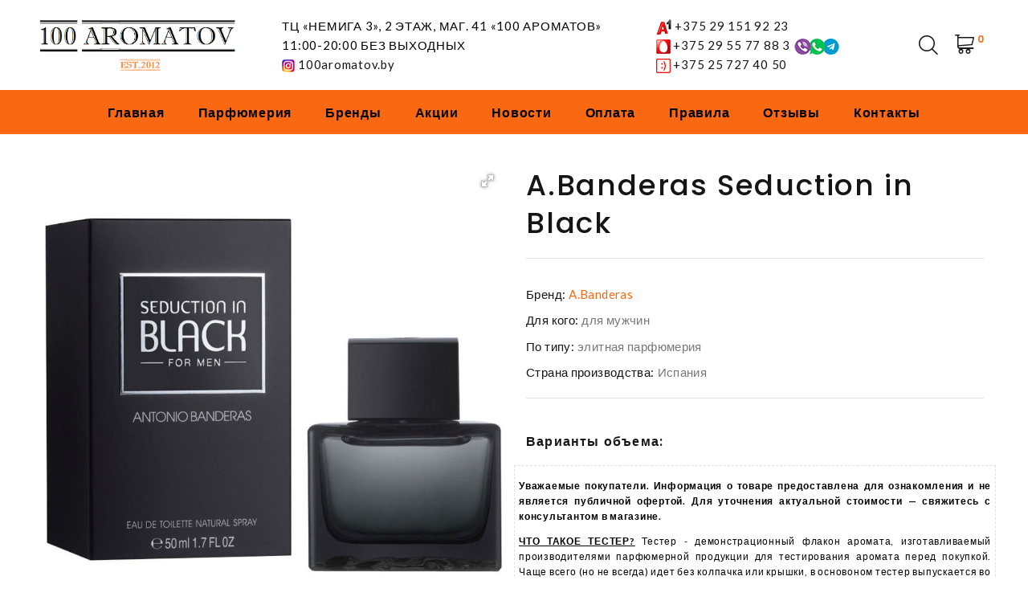

--- FILE ---
content_type: text/html; charset=UTF-8
request_url: https://100aromatov.by/parfyumeriya/a.banderas/a.banderas-seduction-in-black-m-edt-100ml.html
body_size: 8831
content:
<!DOCTYPE html>
<html class="wide wow-animation" lang="ru">
  <head>
    <title>A.Banderas Seduction in Black | 100Aromatov.by</title>
    <meta charset="utf-8">
    <base href="https://100aromatov.by/">
    <meta name="description" content="">
    <meta name="keywords" content="">
    <meta name="viewport" content="width=device-width, height=device-height, initial-scale=1.0">
    <meta http-equiv="X-UA-Compatible" content="IE=edge">
    <link rel="icon" href="/theme/images/favicon.ico" type="image/x-icon">
    <link rel="stylesheet" type="text/css" href="https://fonts.googleapis.com/css2?family=Lato:ital,wght@0,100;0,300;0,400;0,700;0,900;1,100;1,300;1,400;1,700;1,900&family=Poppins:ital,wght@0,100;0,200;0,300;0,400;0,500;0,600;0,700;0,800;0,900;1,100;1,200;1,300;1,400;1,500;1,600;1,700;1,800;1,900&display=swap">
    <link rel="stylesheet" href="/theme/css/bootstrap.css">
    <link rel="stylesheet" href="/theme/css/fonts.css">
    <link rel="stylesheet" href="/theme/css/style.css">
    <style>.ie-panel{display: none;background: #212121;padding: 10px 0;box-shadow: 3px 3px 5px 0 rgba(0,0,0,.3);clear: both;text-align:center;position: relative;z-index: 1;} html.ie-10 .ie-panel, html.lt-ie-10 .ie-panel {display: block;}</style>
    
    <script>
      (function(i,s,o,g,r,a,m){i['GoogleAnalyticsObject']=r;i[r]=i[r]||function(){
      (i[r].q=i[r].q||[]).push(arguments)},i[r].l=1*new Date();a=s.createElement(o),
      m=s.getElementsByTagName(o)[0];a.async=1;a.src=g;m.parentNode.insertBefore(a,m)
      })(window,document,'script','//www.google-analytics.com/analytics.js','ga');
    
      ga('create', 'UA-26332379-44', 'auto');
      ga('send', 'pageview');
    
    </script>
    
<link rel="stylesheet" href="/assets/components/minishop2/css/web/default.css?v=d62e73368c" type="text/css" />
<script type="text/javascript">miniShop2Config = {"cssUrl":"\/assets\/components\/minishop2\/css\/web\/","jsUrl":"\/assets\/components\/minishop2\/js\/web\/","actionUrl":"\/assets\/components\/minishop2\/action.php","ctx":"web","close_all_message":"\u0437\u0430\u043a\u0440\u044b\u0442\u044c \u0432\u0441\u0435","price_format":[2,"."," "],"price_format_no_zeros":false,"weight_format":[3,"."," "],"weight_format_no_zeros":true};</script>
<link rel="stylesheet" href="/assets/components/msearch2/css/web/default.css" type="text/css" />

	<script type="text/javascript">
		if (typeof mse2Config == "undefined") {mse2Config = {"cssUrl":"\/assets\/components\/msearch2\/css\/web\/","jsUrl":"\/assets\/components\/msearch2\/js\/web\/","actionUrl":"\/assets\/components\/msearch2\/action.php"};}
		if (typeof mse2FormConfig == "undefined") {mse2FormConfig = {};}
		mse2FormConfig["956c21ac85e20bbfa8b3a98f59538d37f3ce05c8"] = {"autocomplete":"results","queryVar":"query","minQuery":3,"pageId":2926};
	</script>
<link rel="stylesheet" href="/assets/components/msoptionsprice/css/web/default.css?v=2385a7bc" type="text/css" />
<script type="text/javascript">msOptionsPriceConfig={"assetsBaseUrl":"\/assets\/","assetsUrl":"\/assets\/components\/msoptionsprice\/","actionUrl":"\/assets\/components\/msoptionsprice\/action.php","allow_zero_cost":false,"allow_zero_old_cost":true,"allow_zero_mass":false,"allow_zero_article":false,"allow_zero_count":false,"allow_remains":false,"miniShop2":{"version":"2.5.0-pl"},"ctx":"web","version":"2.5.22-beta"};</script>
</head>
  <body>
    <div class="ie-panel"><a href="https://windows.microsoft.com/en-US/internet-explorer/"><img src="/theme/images/ie8-panel/warning_bar_0000_us.jpg" height="42" width="820" alt="You are using an outdated browser. For a faster, safer browsing experience, upgrade for free today."></a></div>
    <div class="preloader">
      <div class="preloader-body">
        <div class="cssload-bell">
          <div class="cssload-circle">
            <div class="cssload-inner"></div>
          </div>
          <div class="cssload-circle">
            <div class="cssload-inner"></div>
          </div>
          <div class="cssload-circle">
            <div class="cssload-inner"></div>
          </div>
          <div class="cssload-circle">
            <div class="cssload-inner"></div>
          </div>
          <div class="cssload-circle">
            <div class="cssload-inner"></div>
          </div>
        </div>
      </div>
    </div>
    <div class="page">
      <!-- Page Header-->
      
<header class="section page-header header-creative-wrap">
        <!-- RD Navbar-->
        <div class="rd-navbar-wrap">
          <nav class="rd-navbar rd-navbar-creative rd-navbar-logo-mobile" data-layout="rd-navbar-fixed" data-sm-layout="rd-navbar-fixed" data-md-layout="rd-navbar-fixed" data-md-device-layout="rd-navbar-fixed" data-lg-layout="rd-navbar-static" data-lg-device-layout="rd-navbar-fixed" data-xl-layout="rd-navbar-static" data-xl-device-layout="rd-navbar-static" data-xxl-layout="rd-navbar-static" data-xxl-device-layout="rd-navbar-static" data-lg-stick-up-offset="100px" data-xl-stick-up-offset="112px" data-xxl-stick-up-offset="132px" data-lg-stick-up="true" data-xl-stick-up="true" data-xxl-stick-up="true">
            <div class="rd-navbar-collapse-toggle rd-navbar-fixed-element-1" data-rd-navbar-toggle=".rd-navbar-collapse"><span></span></div>
            <div class="rd-navbar-aside-outer">
              <div class="rd-navbar-aside">
                <!-- RD Navbar Panel-->
                <div class="rd-navbar-panel">
                  <!-- RD Navbar Toggle-->
                  <button class="rd-navbar-toggle" data-rd-navbar-toggle=".rd-navbar-nav-wrap"><span></span></button>
                  <!-- RD Navbar Brand-->
                  <div class="rd-navbar-brand"><a class="brand" href="https://100aromatov.by/"><img class="brand-logo-dark" src="/theme/images/logo2.png" alt="" width="365" height="100" srcset="/theme/images/logo2.png 2x"/><img class="brand-logo-light" src="/theme/images/logo2.png" alt="" width="365" height="100" srcset="/theme/images/logo2.png 2x"/><img class="brand-logo-fixed" src="/theme/images/logo2.png" alt="" width="365" height="100" srcset="/theme/images/logo2.png 2x"/></a>
                  </div>
                </div>
                
                <div class="">
                  <ul class="contacts-classic">
                      
                    <li style="font-weight: 400; color: #000; text-transform: uppercase;">ТЦ «Немига 3», 2 этаж, маг. 41 «100 Ароматов»</li>
                    
                    
                    <li style="font-weight: 400; color: #000; text-transform: uppercase;">11:00-20:00 без выходных</li>
                    
                    
                    <li><a href="https://www.instagram.com/100aromatov.by/" target="_blank"><span class="contacts-classic-title"><img src="/theme/images/ico/insta1.png" alt="instagram" /></span> 100aromatov.by</a>
                    </li>
                    
                  </ul>
                </div>
                  
                <div class="rd-navbar-collapse">
                  <ul class="contacts-classic">
                    
                    <li><span class="contacts-classic-title"><img src="/theme/images/ico/a1.png" alt="A1" /></span> <a href="tel:+375291519223">+375 29 151 92 23</a>
                    </li>
                    
                    
                    <li><span class="contacts-classic-title"><img src="/theme/images/ico/mts.png" alt="A1" /></span> <a href="tel:+375295577883">+375 29 55 77 88 3</a> <span class="contacts-classic-title"><img src="/theme/images/ico/vvt.png" alt="1" /></span>
                    </li>
                    
                     
                    <li><span class="contacts-classic-title"><img src="/theme/images/ico/life.png" alt="A1" /></span> <a href="tel:+375257274050">+375 25 727 40 50</a>
                    </li>
                    
                  </ul><a class="rd-navbar-basket rd-navbar-basket-mobile fl-bigmug-line-shopping202" href="sluzhebnyie-straniczyi/korzina.html"></a>
                </div>
                
                
                
                <div class="rd-navbar-aside-element" style="flex: 0 0 10%; max-width: 10%;">
                  <!-- RD Navbar Search-->
                  <div class="rd-navbar-search rd-navbar-search-2">
                    <button class="rd-navbar-search-toggle rd-navbar-fixed-element-3" data-rd-navbar-toggle=".rd-navbar-search"><span></span></button>
                    
                    <form data-key="956c21ac85e20bbfa8b3a98f59538d37f3ce05c8" action="sluzhebnyie-straniczyi/rezultatyi-poiska.html" method="get" class="msearch2 rd-search" id="mse2_form" data-search-live="rd-search-results-live">
    <div class="form-wrap">
        
        <input type="text" class="form-control rd-navbar-search-form-input form-input" name="query" value=""
               placeholder="Поиск на сайте"/>
        <div class="rd-search-results-live" id="rd-search-results-live"></div>
            <button class="rd-search-form-submit fl-bigmug-line-search74" type="submit"></button>
        
    </div>
</form>
                  </div>
                  <!-- RD Navbar Basket-->
                  <div class="rd-navbar-basket-wrap">
                      <div class="header-cart text-center relative">    
    <div id="msMiniCart" class="">

        <div class="empty">
            <button class="rd-navbar-basket fl-bigmug-line-shopping202"><span>0</span></button>
        </div>
        
        <div class="not_empty">
            <a href="sluzhebnyie-straniczyi/korzina.html" class="absolute">
            <button class="rd-navbar-basket fl-bigmug-line-shopping202"><span class="ms2_total_count">0</span></button>
            </a>
        </div>
        
    </div>
</div>
                  </div>
                  
                </div>
              </div>
            </div>
            <div class="rd-navbar-main-outer">
              <div class="rd-navbar-main">
                <div class="rd-navbar-nav-wrap">
                  <!-- RD Navbar Nav-->
                  
                 <ul class="rd-navbar-nav"><li class="rd-nav-item"><a href="/" >Главная</a></li><li class="rd-nav-item"><a href="parfyumeriya/" >Парфюмерия</a></li><li class="rd-nav-item"><a href="brendyi.html" >Бренды</a></li><li class="rd-nav-item"><a href="akczii/" >Акции</a></li><li class="rd-nav-item"><a href="novosti/" >Новости</a></li><li class="rd-nav-item"><a href="sposobyi-oplatyi.html" >Оплата</a></li><li class="rd-nav-item"><a href="pravila.html" >Правила</a></li><li class="rd-nav-item"><a href="otzyivyi.html" >Отзывы</a></li><li class="rd-nav-item"><a href="kontaktyi.html" >Контакты</a></li></ul>
                  
                </div>
              </div>
            </div>
          </nav>
        </div>
      </header>
      
      
      
      
      <!-- Single Product-->
      <section class="section section-sm bg-default">
          
        <div class="container">
            <form class="form-horizontal  ms2_form" method="post">
                <input type="hidden" name="id" value="294"/>
                <div class="row row-0">
                    <div class="col-lg-6">
                      <div id="msGallery" class="msoptionsprice-gallery">
            <div class="fotorama"
             data-nav="thumbs"
             data-thumbheight="50"
             data-allowfullscreen="true"
             data-swipe="true"
             data-autoplay="5000">
                            <a href="/assets/images/products/294/67320.6502x.jpg" target="_blank" data-rid="294" data-iid="10728">
                    <img src="" alt="" title="">
                </a>
                    </div>
    </div>
                    </div>
                    <div class="col-lg-6">
                      <div class="single-product">
                        <h3 class="text-transform-none font-weight-medium">A.Banderas Seduction in Black</h3>
                        <hr class="hr-gray-100">
                        <ul class="list list-description">
                            <li><span>Бренд:</span><span><a href="parfyumeriya/a.banderas/">A.Banderas</a></span></li>
                            <li><span>Для кого:</span><span>для мужчин</span></li>
                            <li><span>По типу:</span><span>элитная парфюмерия</span></li>
                            <li><span>Страна производства:</span><span>Испания</span></li>
                        </ul>
                        
                        <hr class="hr-gray-100">
                
                        
                    
                        <div class="row">
                            <div class="col-sm-12 group-xs"><h6>Варианты объема:</h6></div>
                            <div class="col-sm-12" style="margin-top:15px; font-size:12px; padding:15px 5px; border: 1px #e1e1e1 dashed;"><p class="justifyfull" style="color: #000000;"><strong>Уважаемые покупатели. Информация о товаре предоставлена для ознакомления и не является публичной офертой. Для уточнения актуальной стоимости — свяжитесь с консультантом в магазине.</strong></p>
<p class="justifyfull" style="color: #000000;"><span style="text-decoration-line: underline;"><strong>ЧТО ТАКОЕ ТЕСТЕР?</strong></span> Тестер - демонстрационный флакон аромата, изготавливаемый производителями парфюмерной продукции для тестирования аромата перед покупкой. Чаще всего (но не всегда) идет без колпачка или крышки, в основоном тестер выпускается во флаконе максимального объема (75, 90,100 мл). Основное отличие тестера от запечатанного флакона - его упаковка, обычно это более простая техническая транспортная упаковка (белая/серая картонная коробка без целлофана). Сожержимое тестера НИЧЕМ не отличается от парфюма в запечатанном флаконе, кроме выше обозначенных особенностей.</p>
<p style="color: #000000;"> </p></div>
                            <div class="col-lg-12">
    <form method="post" class="ms2_form">
        <input type="hidden" name="id" value="2907">
        <input type="hidden" name="count" value="1">
        <input type="hidden" name="options" value="[]">
        <a class="absolute" href="parfyumeriya/a.banderas/a.banderas-seduction-in-black-100-ml-tester.html"></a> 
        <!-- Product-->
        <div class="row">
        
            
                <div class="col-lg-4">
                		<ul style="font-size:17px;"><li><span>Объем:</span><span> 100 мл тестер</span></li></ul>	
                
                                            
                                    
                        
                            <div class="single-product-price">65.34 BYN</div>
                </div>
                <div class="col-lg-8 group-xs group-middle">
                    <div class="group-xs group-middle">
                        <div class="product-stepper">
                            <input class="form-input" type="number" name="count" id="count-294" data-zeros="true" value="1" min="1" max="1000">
                        </div>
                        <div>
                          <button type="submit" class="button button-lg button-primary-2 button-zakaria" name="ms2_action" value="cart/add" style="position: relative; overflow: hidden; display: inline-block; font-size: 14px; line-height: 2; border: 2px solid; border-radius: 6px; font-family: "Poppins", -apple-system, BlinkMacSystemFont, "Segoe UI", Roboto, "Helvetica Neue", Arial, sans-serif; font-weight: 700; letter-spacing: 0.1em; text-transform: uppercase; white-space: nowrap; text-overflow: ellipsis; text-align: center; cursor: pointer; vertical-align: middle; user-select: none;"><!-- В корзину --> Отложить</button>
                        </div>
                    </div>
                </div>
            
            
        </div>
    </form>
</div>
<div class="col-lg-12">
    <form method="post" class="ms2_form">
        <input type="hidden" name="id" value="294">
        <input type="hidden" name="count" value="1">
        <input type="hidden" name="options" value="[]">
        <a class="absolute" href="parfyumeriya/a.banderas/a.banderas-seduction-in-black-m-edt-100ml.html"></a> 
        <!-- Product-->
        <div class="row">
        
            
                <div class="col-lg-4">
                		<ul style="font-size:17px;"><li><span>Объем:</span><span> 100 мл</span></li></ul>	
                
                                            
                                    
                        
                            <div class="single-product-price">71.28 BYN</div>
                </div>
                <div class="col-lg-8 group-xs group-middle">
                    <div class="group-xs group-middle">
                        <div class="product-stepper">
                            <input class="form-input" type="number" name="count" id="count-294" data-zeros="true" value="1" min="1" max="1000">
                        </div>
                        <div>
                          <button type="submit" class="button button-lg button-primary-2 button-zakaria" name="ms2_action" value="cart/add" style="position: relative; overflow: hidden; display: inline-block; font-size: 14px; line-height: 2; border: 2px solid; border-radius: 6px; font-family: "Poppins", -apple-system, BlinkMacSystemFont, "Segoe UI", Roboto, "Helvetica Neue", Arial, sans-serif; font-weight: 700; letter-spacing: 0.1em; text-transform: uppercase; white-space: nowrap; text-overflow: ellipsis; text-align: center; cursor: pointer; vertical-align: middle; user-select: none;"><!-- В корзину --> Отложить</button>
                        </div>
                    </div>
                </div>
            
            
        </div>
    </form>
</div>
                            
                        </div>
                        <hr class="hr-gray-100">
                        <div class="group-xs group-middle"><span class="list-social-title">Поделись</span>
                          <div>
                            <ul class="list-inline list-social list-inline-sm">
                              <li><a class="icon mdi mdi-facebook" href="https://www.facebook.com/sharer/sharer.php?u=http://100aromatov.by"></a></li>
                              <li><a class="icon mdi mdi-twitter" href="https://twitter.com/intent/tweet?url=http://100aromatov.by"></a></li>
                              
                            </ul>
                          </div>
                        </div>
                      </div>
                    </div>
                </div>
                <!-- Bootstrap tabs-->
                <div class="tabs-custom tabs-horizontal tabs-line" id="tabs-1">
                    <!-- Nav tabs-->
                    <div class="nav-tabs-wrap">
                      <ul class="nav nav-tabs nav-tabs-1">
                        <li class="nav-item" role="presentation"><a class="nav-link active" href="#tabs-1-1" data-toggle="tab">Описание</a></li>
                        <li class="nav-item" role="presentation"><a class="nav-link" href="#tabs-1-2" data-toggle="tab">Оплата и доставка</a></li>
                      </ul>
                    </div>
                    <!-- Tab panes-->
                    <div class="tab-content tab-content-1">
                      <div class="tab-pane fade show active" id="tabs-1-1">
                        <p style="font-size: 14px; font-style: normal; color: #000000;">Выпущенный в 2009 году аромат <strong>Seduction In Black</strong> от марки <strong>Antonio Banderas</strong> классифицируется как аромат для мужчин и принадлежит семействам Пряные и Восточные.</p>
<p style="font-size: 14px; font-style: normal; color: #000000;">Бергамот и Черная смородина образуют стартовый аккорд композиции, в сердце ─ Кардамон, Кориандр и Мускатный орех; базу составляют Амбра, Бобы тонка, Кедр и Мускус.</p>
                      </div>
                      <div class="tab-pane fade" id="tabs-1-2">
                        <div class="single-product-info">
                          <div class="unit unit-spacing-md flex-column flex-sm-row align-items-sm-center">
                            <div class="unit-left"><span class="icon icon-80 mdi mdi-information-outline"></span></div>
                            <div class="unit-body">
                              <p>Представленную на нашем сайте продукцию Вы можете приобрести в Торговом центре "НЕМИГА 3" (2 этаж, магазин 41 "100 Ароматов") или заказать доставку товара по городу Минску. 
Доставка товара:

В настоящее время доставка товара осуществляется только по городу Минску.

При заказе товара на сумму более 70 рублей - доставка бесплатная, при заказе на сумму менее 70 руб - стоимость доставки 5 руб.

Доставка за пределы МКАД (до 10 км) обсуждается индивидуально.

Срок доставки - 1-3 дня.

Оплата за товар в магазине в ТЦ "Немига 3:

1. наличными денежными средствами

2. банковской картой (терминал)

3. картами рассрочки "Халва" (рассрочка 2 месяца) и "Картой покупок" Белгазпромбанка (рассрочка 2 месяца)

4. по QR-коду (необходимо наличие интернет-банка на Вашем телефоне/планшете)

5. через ЕРИП (выберите услугу "E-POS - оплата товаров и услуг и введите код 11952-1-1")

6. платежный сервис "Оплати" (необходимо наличие на Вашем устройстве установленного приложения "Оплати")





 

</p>
                            </div>
                          </div>
                        </div>
                      </div>
                    </div>
                </div>
            </form> 
        </div>
    </section>
      
      
     

      
      
      <!-- Page Footer-->
      <footer class="section footer-creative footer-creative-2">
        <div class="footer-classic-body section-lg context-dark">
          <div class="container">
            <div class="row row-20 justify-content-sm-between">
                <div class="col-sm-6 col-lg-3 wow fadeInRight" data-wow-delay=".2s">
                <h4 class="footer-creative-title">О Нас</h4>
                <ul class="footer-creative-list">
                    <li><a href="novosti/">Наш магазин</a></li>
                    <li><a href="kontaktyi.html">Контакты</a></li>
                </ul>
              </div>
              <div class="col-sm-6 col-lg-3 wow fadeInRight" data-wow-delay=".2s">
                <h4 class="footer-creative-title">Магазин</h4>
                <ul class="footer-creative-list"><li><a href="parfyumeriya/" >Парфюмерия</a></li><li><a href="brendyi.html" >Бренды</a></li><li><a href="akczii/" >Акции</a></li></ul>
              </div>
              <div class="col-sm-6 col-lg-3 wow fadeInRight" data-wow-delay=".2s">
                <h4 class="footer-creative-title">Полезное</h4>
                <ul class="footer-creative-list">
                    <li><a href="pravila.html">Как офомить заказ</a></li>
                    <li><a href="sposobyi-oplatyi.html">Способы оплаты</a></li>
                    <li><a href="sposobyi-oplatyi.html">Доставка и самовывоз</a></li>
                    <li><a href="pravila.html">Обмен и возврат товара</a></li>
                    <li><a href="pravila.html">Подарочный сертификат</a></li>
                </ul>
              </div>
              
              <div class="col-sm-6 col-lg-3 wow fadeInRight" data-wow-delay=".1s">
                <h4 class="footer-creative-title">Наши контакты</h4>
                <ul class="contacts-holly">
                  <li>
                    
                    <div class="contacts-holly-title">A1:</div><div class="contacts-holly-text"> <a href="tel:+375291519223">+375 29 151 92 23</a></div>
                    
                    
                    
                    <div class="contacts-holly-title">MTC:</div><div class="contacts-holly-text"><a href="tel:+375295577883">+375 29 55 77 88 3</a></div>
                    
                    
                    
                    <div class="contacts-holly-title">Life:</div><div class="contacts-holly-text"><a href="tel:+375257274050">+375 25 727 40 50</a></div>
                    
                    
                  </li>
                  <li>
                      
                    <div class="contacts-holly-title">Адрес</div><div class="contacts-holly-text">ТЦ «Немига 3», 2 этаж, маг. 41 «100 Ароматов»</div>
                    
                    
                  </li>
                </ul>
              </div>
              <div class="col-sm-12 col-lg-12 wow fadeInRight" data-wow-delay=".1s">
                  <p>ИП Малукалова Виктория Петровна УНП 191653098 <br>Юридический адрес: 220088, Республика Беларусь, Минск, ул. Захарова, д.56, офис 85<br>Свидетельство о государственной регистрации № 191653098 от 28.08.2015 выдано Минским горисполкомом<br> Интернет-магазин зарегистрирован в Торговом реестре РБ 27.03.2020, регистрационный номер 477990</p>
              </div>
            </div>
          </div>
        </div>
        <div class="footer-creative-panel">
          <div class="container">
            <div class="row row-10 align-items-center justify-content-sm-between">
              <div class="col-sm-auto">
                <p class="rights"><span>&copy;&nbsp; </span><span class="copyright-year"></span><span>&nbsp;</span><span>100Aromatov.by</span><span>.&nbsp; Все права защищены.</span></p>
              </div>
              <div class="col-sm-auto">
                <ul class="list-inline list-social list-inline-sm">
                  <li><img src="/theme/images/pay.png" alt="оплата"></li>
                </ul>
              </div>
            </div>
          </div>
        </div>
      </footer>
    </div>
    <div class="snackbars" id="form-output-global"></div>
    <script src="/theme/js/core.min.js"></script>
    <script src="/theme/js/bootstrap.js"></script>
    <script src="/theme/js/script.js"></script>
    
    <script src="//code.jivosite.com/widget/XZygJW2tDF" async></script>
    
    <!-- Yandex.Metrika counter -->
<script type="text/javascript" >
   (function(m,e,t,r,i,k,a){m[i]=m[i]||function(){(m[i].a=m[i].a||[]).push(arguments)};
   m[i].l=1*new Date();k=e.createElement(t),a=e.getElementsByTagName(t)[0],k.async=1,k.src=r,a.parentNode.insertBefore(k,a)})
   (window, document, "script", "https://mc.yandex.ru/metrika/tag.js", "ym");

   ym(19721917, "init", {
        clickmap:true,
        trackLinks:true,
        accurateTrackBounce:true,
        webvisor:true
   });
</script>
<noscript><div><img src="https://mc.yandex.ru/watch/19721917" style="position:absolute; left:-9999px;" alt="" /></div></noscript>
<!-- /Yandex.Metrika counter -->
    


      
      
  <script type="text/javascript" src="/assets/components/minishop2/js/web/default.js?v=d62e73368c"></script>
<script type="text/javascript" src="/assets/components/msearch2/js/web/default.js"></script>

	<script type="text/javascript">
		if ($("form.msearch2").length) {
			mSearch2.Form.initialize("form.msearch2");
		}
	</script>
<script type="text/javascript" src="/assets/components/msoptionsprice/js/web/default.js?v=2385a7bc"></script>
</body>
  
</html>

--- FILE ---
content_type: text/plain
request_url: https://www.google-analytics.com/j/collect?v=1&_v=j102&a=1503512579&t=pageview&_s=1&dl=https%3A%2F%2F100aromatov.by%2Fparfyumeriya%2Fa.banderas%2Fa.banderas-seduction-in-black-m-edt-100ml.html&ul=en-us%40posix&dt=A.Banderas%20Seduction%20in%20Black%20%7C%20100Aromatov.by&sr=1280x720&vp=1280x720&_u=IEBAAEABAAAAACAAI~&jid=1162394772&gjid=1538977934&cid=49243352.1769210650&tid=UA-26332379-44&_gid=1520297997.1769210650&_r=1&_slc=1&z=1523796438
body_size: -450
content:
2,cG-XQYY5RM5SS